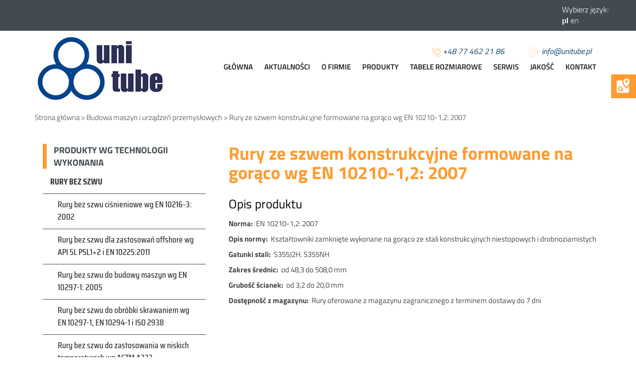

--- FILE ---
content_type: text/html; charset=utf-8
request_url: https://www.unitube.pl/budowa-maszyn-i-urzadzen-przemyslowych/rury-ze-szwem-konstrukcyjne-formowane-na-goraco-wg-en-10210-12-2007
body_size: 6736
content:
<!DOCTYPE html>
<html lang="pl-PL" itemscope itemtype="https://schema.org/WebPage">
<head>
<meta http-equiv="X-UA-Compatible" content="IE=edge">
<meta name="viewport" content="width=device-width, initial-scale=1">
<meta name="SKYPE_TOOLBAR" content="SKYPE_TOOLBAR_PARSER_COMPATIBLE">
<meta name="format-detection" content="telephone=no">

<meta charset="utf-8">
	<meta property="og:title" content="Hurt rur stalowych i profili | Sprzedaż rur stalowych Unitube">
	<meta property="og:image" content="https://www.unitube.pl/images/design/logo.webp">
	<meta property="og:description" content="Specjalizujemy się w sprzedaży hurtowej rur stalowych oraz profili zamkniętych. Sprzedaż stalowych rur w dowolnej ilości - zapewniamy atrakcyjne ceny transakcji">
	<meta name="description" content="Oferujemy rury konstrukcyjne ze szwem, wykonane według normy EN 10210-1,2: 2007. Rury zamknięte formowane na gorąco ze stali niestopowych i drobnoziarnistych.">
	<title>Rury ze szwem EN 10210-1,2: 2007 - konstrukcyjne, na gorąco</title>
	<link href="https://www.unitube.pl/rury-ze-szwem/rury-ze-szwem-konstrukcyjne-formowane-na-goraco-wg-en-10210-12-2007" rel="canonical">
	<link href="/images/design/favicon.ico" rel="icon" type="image/vnd.microsoft.icon">
	<style>.block110 .pathwayicon, .block110 .breadcrumbs span:not(:first-of-type) { position: relative; }.block110 .pathwayicon span { position: absolute; visibility: hidden; }</style>
	<style>.block110 .breadcrumbs .divider {}.block110 .breadcrumbs .active {}</style>

	
	
	
	
	
	
	
	
	
	
	<meta property="og:title" content="Rury ze szwem EN 10210-1,2: 2007 - konstrukcyjne, na gorąco">
	<meta property="og:description" content="Oferujemy rury konstrukcyjne ze szwem, wykonane według normy EN 10210-1,2: 2007. Rury zamknięte formowane na gorąco ze stali niestopowych i drobnoziarnistych.">
	<meta property="og:url" content="https://www.unitube.pl/rury-ze-szwem/rury-ze-szwem-konstrukcyjne-formowane-na-goraco-wg-en-10210-12-2007">
	<meta property="twitter:card" content="summary">
	<meta property="twitter:title" content="Rury ze szwem EN 10210-1,2: 2007 - konstrukcyjne, na gorąco">
	<meta property="twitter:description" content="Oferujemy rury konstrukcyjne ze szwem, wykonane według normy EN 10210-1,2: 2007. Rury zamknięte formowane na gorąco ze stali niestopowych i drobnoziarnistych.">
	<link rel="preload stylesheet" as="style" href="/cache/1f77fcc9309252c2da46a46baf45bec6.css" fetchpriority="high">
	<link rel="preload stylesheet" as="style" media="screen and (min-width: 768px)" href="/cache/desktop.css" fetchpriority="low">
	<link rel="alternate" href="https://www.unitube.pl/budowa-maszyn-i-urzadzen-przemyslowych/rury-ze-szwem-konstrukcyjne-formowane-na-goraco-wg-en-10210-12-2007" hreflang="pl">
	<link rel="alternate" href="https://www.unitube.pl/budowa-maszyn-i-urzadzen-przemyslowych/rury-ze-szwem-konstrukcyjne-formowane-na-goraco-wg-en-10210-12-2007" hreflang="x-default">
	<link rel="alternate" href="https://www.unitube.pl/en/construction-machinery-and-equipment-industry/hot-formed-welded-steel-pipes-acc-en-10210-1-2-2007" hreflang="en">





</head>
      <body class="body-xl page light  lang-pl" data-itemid="620">


        <div id="wrapper">
            <div id="container">
                <header>
                                                <div class="center" data-center="1">
                    </div>
			        <div class="block94  align-right">

			
            <div class="col-xs-12">

								                <div class="inner row text-left">
																								                    <div class="center">
												


<div class="mod-languages ">
	<div class="pretext"><p>Wybierz język:</p></div>


<a href="/budowa-maszyn-i-urzadzen-przemyslowych/rury-ze-szwem-konstrukcyjne-formowane-na-goraco-wg-en-10210-12-2007" class="current">pl</a> <a href="/en/construction-machinery-and-equipment-industry/hot-formed-welded-steel-pipes-acc-en-10210-1-2-2007">en</a> 
</div>
<div class="clearfix"></div>						<div class="clearfix"></div>
</div>												                    </div>
																				                    <div class="clearfix"></div>
                </div>
			                        </div>
			<div class="clearfix"></div>
<div class="center"></div>
			        <div class="block95 ">

			
            <div class="wrapper">

								                <div class="inner text-left">
																								                    <div class="center" data-center="1">
												<div class="section95" data-position="naglowek" data-sid="95" data-parent="1">
<div class="clearfix"></div>
			        <div class="block97 ">

			
            <div class="col-xs-12 col-sm-3 col-md-3 hidden-xs">

								                <div class="inner text-left">
																										
<a href="https://www.unitube.pl/" class="logo">
    <img src="/images/design/logo-1.webp" alt="Unitube 20 lat">
</a>																		                    </div>
																				                    <div class="clearfix"></div>
                </div>
			                        </div>
			
			        <div class="block96 ">

			
            <div class="col-xs-12 col-sm-9 col-md-4 col-md-offset-5">

								                <div class="inner text-left">
																										
	<div class="row">
<div class="col-md-6 col-xs-4 col-sm-8"><p style="float: right;"><img class="" src="/images/design/tel.webp" alt="ikona tel" width="17" height="17">&nbsp;<a href="tel:0048774622186">+48 77 462 21 86</a></p></div>
<div class="col-xs-6 col-md-6 col-sm-4"><p style="float: right;">&nbsp;<img src="/images/design/mail_icon.webp" alt="Email">&nbsp;&nbsp;<joomla-hidden-mail is-link="1" is-email="1" first="aW5mbw==" last="dW5pdHViZS5wbA==" text="aW5mb0B1bml0dWJlLnBs" base="">Ten adres pocztowy jest chroniony przed spamowaniem. Aby go zobaczyć, konieczne jest włączenie w przeglądarce obsługi JavaScript.</joomla-hidden-mail>&nbsp; &nbsp; &nbsp;</p></div>
</div>
																		                    </div>
																				                    <div class="clearfix"></div>
                </div>
			                        </div>
			
			        <div class="block98  align-right">

			
            <div class="col-xs-12 col-md-9">

								                <div class="inner row text-left">
																										          <nav class="navbar navbar-default navbar-custom">
              <div class="navbar-header">
                                  <button type="button" class="navbar-toggle collapsed" data-toggle="collapse" data-target="#navbar-collapse-98" aria-expanded="false"><span class="sr-only">Toggle navigation</span> <span class="icon-bar"></span> <span class="icon-bar"></span> <span class="icon-bar"></span></button>
              </div>
              <div class="collapse navbar-collapse" id="navbar-collapse-98">
                <ul class="nav navbar-nav menu">
<li class="item-101">
<a href="/">Główna</a>
</li>
<li class="item-1261">
<a href="/aktualnosci">Aktualności</a>
</li>
<li class="item-322">
<a href="/o-firmie">O firmie</a>
</li>
<li class="item-324">
<a href="/produkty">Produkty</a>
</li>
<li class="item-323">
<a href="/tabele-rozmiarowe">Tabele rozmiarowe</a>
</li>
<li class="item-325">
<a href="/serwis">Serwis</a>
</li>
<li class="item-326">
<a href="/jakosc">Jakość</a>
</li>
<li class="item-327">
<a href="/kontakt">Kontakt</a>
</li>
</ul>
</div>
</nav>
																		                    </div>
																				                    <div class="clearfix"></div>
                </div>
			                        </div>
			<div class="clearfix"></div>
</div>						<div class="clearfix"></div>
</div>												                    </div>
																				                    <div class="clearfix"></div>
                </div>
			                        </div>
			<div class="clearfix"></div>
<div class="center">
                    <div class="clearfix"></div>
                </div>
                                </header>
                <div id="main"> 
                    <div class="center">                    <div id="system-message-container">
	</div>


                                        
			        <div class="block110 ">

			
            <div class="col-xs-12">

								                <div class="inner text-left">
																										
<div class="breadcrumbs " itemscope itemtype="https://schema.org/BreadcrumbList">
    
    <span itemprop="itemListElement" itemscope itemtype="https://schema.org/ListItem"><a itemprop="item" href="/" class="pathwayicon">Strona główna<span itemprop="name">Strona główna</span></a><meta itemprop="position" content="1"></span><span class="divider"> > </span><span itemprop="itemListElement" itemscope itemtype="https://schema.org/ListItem"><a itemprop="item" href="/budowa-maszyn-i-urzadzen-przemyslowych" class="pathway"><span itemprop="name">Budowa maszyn i urządzeń przemysłowych</span></a><meta itemprop="position" content="2"></span><span class="divider"> > </span><span class="breadcrumbs_last" itemprop="name">Rury ze szwem konstrukcyjne formowane na gorąco wg EN 10210-1,2: 2007</span>
</div>
																		                    </div>
																				                    <div class="clearfix"></div>
                </div>
			                        </div>
			
                      <div class="left col-xs-12 col-md-4">
                                            
			        <div class="block133 navbar">

			
            <div class="col-xs-12">

								                <div class="inner text-left">
										<p class="title">Produkty wg technologii wykonania</p>																<div class="navbar-custom">
<ul class="nav nav-block menu">
<li class="item-438 dropdown parent">
<a href="/rury-bez-szwu">Rury bez szwu</a>
<ul class="nav menu">
<li class="item-645">
<a href="/rury-bez-szwu/rury-bez-szwu-cisnieniowe-wg-en-10216-3-2002">Rury bez szwu ciśnieniowe wg EN 10216-3: 2002</a>
</li>
<li class="item-646">
<a href="/rury-bez-szwu/rury-bez-szwu-dla-zastosowan-offshore-wg-api-5l-psl12-i-en-102252011">Rury bez szwu dla zastosowań offshore wg API 5L PSL1+2 i EN 10225:2011</a>
</li>
<li class="item-647">
<a href="/rury-bez-szwu/rury-bez-szwu-do-budowy-maszyn-wg-en-10297-1-2005">Rury bez szwu do budowy maszyn wg EN 10297-1: 2005</a>
</li>
<li class="item-648">
<a href="/rury-bez-szwu/rury-bez-szwu-do-obrobki-skrawaniem-wg-en-10297-1-en-10294-1-i-iso-2938">Rury bez szwu do obróbki skrawaniem wg EN 10297-1, EN 10294-1 i ISO 2938</a>
</li>
<li class="item-649">
<a href="/rury-bez-szwu/rury-bez-szwu-do-zastosowania-w-niskich-temperaturach-wg-astm-a333">Rury bez szwu do zastosowania w niskich temperaturach wg ASTM A333</a>
</li>
<li class="item-650">
<a href="/rury-bez-szwu/rury-bez-szwu-do-zastosowania-w-podwyzszonych-temperaturach-wg-astm-a106">Rury bez szwu do zastosowania w podwyższonych temperaturach wg ASTM A106</a>
</li>
<li class="item-651">
<a href="/rury-bez-szwu/rury-bez-szwu-konstrukcyjne-wg-en-10210-122007">Rury bez szwu konstrukcyjne  wg EN 10210-1,2:2007</a>
</li>
<li class="item-652">
<a href="/rury-bez-szwu/rury-bez-szwu-kotlowe-wg-en-10216-2-2002">Rury bez szwu kotłowe wg EN 10216-2: 2002</a>
</li>
<li class="item-653">
<a href="/rury-bez-szwu/rury-bez-szwu-kotlowe-z-ferrytycznych-stali-stopowych-wg-astm-a335">Rury bez szwu kotłowe z ferrytycznych stali stopowych wg ASTM A335</a>
</li>
<li class="item-654">
<a href="/rury-bez-szwu/rury-bez-szwu-przewodowe-wg-en-10216-1-2002">Rury bez szwu przewodowe wg EN 10216-1: 2002</a>
</li>
</ul>
</li>
<li class="item-462 dropdown parent">
<a href="/rury-ze-szwem">Rury ze szwem</a>
<ul class="nav menu">
<li class="item-655">
<a href="/rury-ze-szwem/rury-ze-szwem-konstrukcyjne-formowane-na-goraco-wg-en-10210-12-2007">Rury ze szwem konstrukcyjne formowane na gorąco wg EN 10210-1,2: 2007</a>
</li>
<li class="item-656">
<a href="/rury-ze-szwem/rury-ze-szwem-konstrukcyjne-formowane-na-zimno-wg-en-10219-12-2007">Rury ze szwem konstrukcyjne formowane na zimno wg EN 10219-1,2: 2007</a>
</li>
<li class="item-657">
<a href="/rury-ze-szwem/rury-ze-szwem-kotlowe-ze-stali-niestopowych-spawane-lukiem-krytym-wg-en-10217-5-2004">Rury ze szwem kotłowe ze stali niestopowych spawane łukiem krytym wg EN 10217-5: 2004</a>
</li>
<li class="item-658">
<a href="/rury-ze-szwem/rury-ze-szwem-kotlowe-ze-stali-niestopowych-zgrzewane-elektrycznie-wg-en-10217-2-2004">Rury ze szwem kotłowe ze stali niestopowych zgrzewane elektrycznie wg EN 10217-2: 2004</a>
</li>
<li class="item-659">
<a href="/rury-ze-szwem/rury-ze-szwem-przewodowe-ze-stali-niestopowej-wg-en-10217-12002">Rury ze szwem przewodowe ze stali niestopowej wg EN 10217-1:2002</a>
</li>
</ul>
</li>
<li class="item-463 dropdown parent">
<a href="/profile-zamkniete">Profile zamknięte</a>
<ul class="nav menu">
<li class="item-660">
<a href="/profile-zamkniete/profile-zamkniete-bez-szwu-wg-en-10210-122007">Profile zamknięte bez szwu wg EN 10210-1,2:2007</a>
</li>
<li class="item-661">
<a href="/profile-zamkniete/profile-zamkniete-ze-szwem-formowane-na-goraco-wg-en-10210-12-2007">Profile zamknięte ze szwem formowane na gorąco wg EN 10210-1,2: 2007</a>
</li>
<li class="item-662">
<a href="/profile-zamkniete/profile-zamkniete-ze-szwem-formowane-na-zimno-wg-en-10219-12-2007">Profile zamknięte ze szwem formowane na zimno wg EN 10219-1,2: 2007</a>
</li>
</ul>
</li>
</ul>
</div>
																		                    </div>
																				                    <div class="clearfix"></div>
                </div>
			                        </div>
			
			        <div class="block132 ">

			
            <div class="wrapper">

								                <div class="inner text-left">
										<p class="title">Produkty wg przeznaczenia</p>																<div class="navbar-custom">
<ul class="nav nav-block menu">
<li class="item-440 dropdown parent">
<a href="/budowa-maszyn-i-urzadzen-przemyslowych">Budowa maszyn i urządzeń przemysłowych</a>
<ul class="nav menu">
<li class="item-615">
<a href="/budowa-maszyn-i-urzadzen-przemyslowych/profile-zamkniete-ze-szwem-formowane-na-goraco-wg-en-10210-12-2007">Profile zamknięte ze szwem formowane na gorąco wg EN 10210-1,2: 2007</a>
</li>
<li class="item-616">
<a href="/budowa-maszyn-i-urzadzen-przemyslowych/profile-zamkniete-ze-szwem-formowane-na-zimno-wg-en-10219-12-2007">Profile zamknięte ze szwem formowane na zimno wg EN 10219-1,2: 2007</a>
</li>
<li class="item-617">
<a href="/budowa-maszyn-i-urzadzen-przemyslowych/rury-bez-szwu-do-budowy-maszyn-wg-en-10297-1-2005">Rury bez szwu do budowy maszyn wg EN 10297-1: 2005</a>
</li>
<li class="item-618">
<a href="/budowa-maszyn-i-urzadzen-przemyslowych/rury-bez-szwu-do-obrobki-skrawaniem-wg-en-10297-1-en-10294-1-i-iso-2938">Rury bez szwu do obróbki skrawaniem wg EN 10297-1, EN 10294-1 i ISO 2938</a>
</li>
<li class="item-619">
<a href="/budowa-maszyn-i-urzadzen-przemyslowych/rury-bez-szwu-konstrukcyjne-wg-en-10210-12-2007">Rury bez szwu konstrukcyjne wg EN 10210-1,2: 2007</a>
</li>
<li class="item-620 current">
<a href="/budowa-maszyn-i-urzadzen-przemyslowych/rury-ze-szwem-konstrukcyjne-formowane-na-goraco-wg-en-10210-12-2007">Rury ze szwem konstrukcyjne formowane na gorąco wg EN 10210-1,2: 2007</a>
</li>
<li class="item-621">
<a href="/budowa-maszyn-i-urzadzen-przemyslowych/rury-ze-szwem-konstrukcyjne-formowane-na-zimno-wg-en-10219-12-2007">Rury ze szwem konstrukcyjne formowane na zimno wg EN 10219-1,2: 2007</a>
</li>
</ul>
</li>
<li class="item-441 dropdown parent">
<a href="/budowa-konstrukcji-stalowych">BUDOWA KONSTRUKCJI STALOWYCH</a>
<ul class="nav menu">
<li class="item-622">
<a href="/budowa-konstrukcji-stalowych/profile-zamkniete-bez-szwu-wg-en-10210-12-2007">Profile zamknięte bez szwu wg EN 10210-1,2: 2007</a>
</li>
<li class="item-623">
<a href="/budowa-konstrukcji-stalowych/profile-zamkniete-ze-szwem-formowane-na-goraco-wg-en-10210-12-2007">Profile zamknięte ze szwem formowane na gorąco wg EN 10210-1,2: 2007</a>
</li>
<li class="item-624">
<a href="/budowa-konstrukcji-stalowych/profile-zamkniete-ze-szwem-formowane-na-zimno-wg-en-10219-12-2007">Profile zamknięte ze szwem formowane na zimno wg EN 10219-1,2: 2007</a>
</li>
<li class="item-625">
<a href="/budowa-konstrukcji-stalowych/rury-bez-szwu-konstrukcyjne-wg-en-10210-12-2007">Rury bez szwu konstrukcyjne wg EN 10210-1,2: 2007</a>
</li>
<li class="item-626">
<a href="/budowa-konstrukcji-stalowych/rury-ze-szwem-konstrukcyjne-formowane-na-goraco-wg-en-10210-12-2007">Rury ze szwem konstrukcyjne formowane na gorąco wg EN 10210-1,2: 2007</a>
</li>
<li class="item-627">
<a href="/budowa-konstrukcji-stalowych/rury-ze-szwem-konstrukcyjne-formowane-na-zimno-wg-en-10219-12-2007">Rury ze szwem konstrukcyjne formowane na zimno wg EN 10219-1,2: 2007</a>
</li>
</ul>
</li>
<li class="item-442 dropdown parent">
<a href="/energetyka">ENERGETYKA</a>
<ul class="nav menu">
<li class="item-628">
<a href="/energetyka/rury-bez-szwu-kotlowe-wg-en-10216-2-2002">Rury bez szwu kotłowe wg EN 10216-2: 2002</a>
</li>
<li class="item-629">
<a href="/energetyka/rury-bez-szwu-kotlowe-z-ferrytycznych-stali-stopowych-wg-astm-a335">Rury bez szwu kotłowe z ferrytycznych stali stopowych wg ASTM A335</a>
</li>
<li class="item-630">
<a href="/energetyka/rury-ze-szwem-kotlowe-ze-stali-niestopowych-spawane-lukiem-krytym-wg-en-10217-5-2004">Rury ze szwem kotłowe ze stali niestopowych spawane łukiem krytym wg EN 10217-5: 2004</a>
</li>
<li class="item-631">
<a href="/energetyka/rury-ze-szwem-kotlowe-ze-stali-niestopowych-zgrzewane-elektrycznie-wg-en-10217-2-2004">Rury ze szwem kotłowe ze stali niestopowych zgrzewane elektrycznie wg EN 10217-2: 2004</a>
</li>
</ul>
</li>
<li class="item-443 dropdown parent">
<a href="/chemia-i-petrochemia">CHEMIA I PETROCHEMIA</a>
<ul class="nav menu">
<li class="item-632">
<a href="/chemia-i-petrochemia/rury-bez-szwu-cisnieniowe-wg-en-10216-3-2002">Rury bez szwu ciśnieniowe wg EN 10216-3: 2002</a>
</li>
<li class="item-633">
<a href="/chemia-i-petrochemia/rury-bez-szwu-do-zastosowania-w-niskich-temperaturach-wg-astm-a333">Rury bez szwu do zastosowania w niskich temperaturach wg ASTM A333</a>
</li>
<li class="item-634">
<a href="/chemia-i-petrochemia/rury-bez-szwu-do-zastosowania-w-podwyzszonych-temperaturach-wg-astm-a106">Rury bez szwu do zastosowania w podwyższonych temperaturach wg ASTM A106</a>
</li>
<li class="item-635">
<a href="/chemia-i-petrochemia/rury-bez-szwu-kotlowe-wg-en-10216-2-2002">Rury bez szwu kotłowe wg EN 10216-2: 2002</a>
</li>
<li class="item-636">
<a href="/chemia-i-petrochemia/rury-ze-szwem-kotlowe-ze-stali-niestopowych-spawane-lukiem-krytym-wg-en-10217-5-2004">Rury ze szwem kotłowe ze stali niestopowych spawane łukiem krytym wg EN 10217-5: 2004</a>
</li>
<li class="item-637">
<a href="/chemia-i-petrochemia/rury-ze-szwem-kotlowe-ze-stali-niestopowych-zgrzewane-elektrycznie-wg-en-10217-2-2004">Rury ze szwem kotłowe ze stali niestopowych zgrzewane elektrycznie wg EN 10217-2: 2004</a>
</li>
</ul>
</li>
<li class="item-444 dropdown parent">
<a href="/przesylanie-mediow">PRZESYŁANIE MEDIÓW</a>
<ul class="nav menu">
<li class="item-638">
<a href="/przesylanie-mediow/rury-bez-szwu-cisnieniowe-wg-en-10216-3-2002">Rury bez szwu ciśnieniowe wg EN 10216-3: 2002</a>
</li>
<li class="item-639">
<a href="/przesylanie-mediow/rury-bez-szwu-przewodowe-wg-en-10216-1-2002">Rury bez szwu przewodowe wg EN 10216-1: 2002</a>
</li>
<li class="item-640">
<a href="/przesylanie-mediow/rury-ze-szwem-przewodowe-ze-stali-niestopowej-wg-en-10217-12002">Rury ze szwem przewodowe ze stali niestopowej wg EN 10217-1:2002</a>
</li>
</ul>
</li>
<li class="item-445 dropdown parent">
<a href="/przemysl-morski">PRZEMYSŁ MORSKI</a>
<ul class="nav menu">
<li class="item-641">
<a href="/przemysl-morski/profile-zamkniete-bez-szwu-wg-en-10210-122007">Profile zamknięte bez szwu wg EN 10210-1,2:2007</a>
</li>
<li class="item-642">
<a href="/przemysl-morski/profile-zamkniete-ze-szwem-formowane-na-goraco-wg-en-10210-12-2007">Profile zamknięte ze szwem formowane na gorąco wg EN 10210-1,2: 2007</a>
</li>
<li class="item-643">
<a href="/przemysl-morski/rury-bez-szwu-dla-zastosowan-offshore-wg-api-5l-psl12-i-en-102252011">Rury bez szwu dla zastosowań offshore wg API 5L PSL1+2 i EN 10225:2011</a>
</li>
<li class="item-644">
<a href="/przemysl-morski/rury-bez-szwu-konstrukcyjne-wg-en-10210-122007">Rury bez szwu konstrukcyjne  wg EN 10210-1,2:2007</a>
</li>
</ul>
</li>
</ul>
</div>
																		                    </div>
																				                    <div class="clearfix"></div>
                </div>
			                        </div>
			
			        <div class="block134 ">

			
            <div class="col-sm-12 hidden-xs">

								                <div class="inner text-left">
																										<div class="box134">
<div class="clearfix"></div>
<div class="text"><div class="wrapper">
<div class="row"><div class="col-md-12">
<p><a href="/images/design/diamenty-forbesa.pdf" target="_blank" rel="noopener noreferrer"><img style="display: block; margin-left: auto; margin-right: auto;" src="/images/design/diamenty-forbesa.webp" alt="Katalog produktów" width="142" height="200"></a></p>
<p>&nbsp;</p>
<p style="text-align: center;"><a class="btn btn-default btn-xs" href="/images/design/diamenty-forbesa.pdf" target="_blank" rel="noopener noreferrer">Diamenty Forbesa</a></p>
<p style="text-align: center;">&nbsp;</p>
<p style="text-align: center;">&nbsp;</p>
</div></div>
<div class="row"><div class="col-md-12">
<h4 style="text-align: center;"><strong>KATALOG PRODUKTÓW</strong></h4>
<div id="btcontentslider130" class="bt-cs" style="text-align: center;">&nbsp;</div>
</div></div>
<div class="row"><div class="col-md-12">
<p><a href="/images/unitube-folder-2024.pdf" target="_blank" rel="noopener noreferrer"><img style="display: block; margin-left: auto; margin-right: auto;" src="/images/katalogmini.webp" alt="Katalog produktów" width="150" height="200"></a></p>
<p>&nbsp;</p>
<p style="text-align: center;"><a class="btn btn-default btn-xs" href="/images/unitube-folder-2024.pdf" target="_blank" rel="noopener noreferrer">Zobacz katalog</a></p>
<p style="text-align: center;">&nbsp;</p>
<p style="text-align: center;">&nbsp;</p>
</div></div>
<div class="row"><div class="col-md-12"><h4 style="text-align: center;"><strong>NAJWYŻSZA JAKOŚĆ</strong></h4></div></div>
<div class="row"><div class="col-md-12">
<p><a href="/images/certyfikat-do-wersji-polskiej.pdf" target="_blank" rel="noopener noreferrer"><img style="display: block; margin-left: auto; margin-right: auto;" src="/images/certyfikaty/certyfikat-do-wersji-polskiej.webp" alt="Certyfikat" width="141" height="200"></a></p>
<p>&nbsp;</p>
<p style="text-align: center;"><a class="btn btn-default btn-xs" href="/images/certyfikat-do-wersji-polskiej.pdf" target="_blank" rel="noopener noreferrer">Zobacz certyfikat</a></p>
</div></div>
</div></div>
</div>
																		                    </div>
																				                    <div class="clearfix"></div>
                </div>
			                        </div>
			
                                          </div>
                                          <div id="content" class="col-xs-12 col-md-8">
                                                  <div id="djcatalog" class="djc_clearfix djc_item djc_theme_layout1custom">
				
	    <div class="row">
      <div class="summary">
        <div class="col-xs-12">
						<h1 class="djc_title">
				
		Rury ze szwem konstrukcyjne formowane na gorąco wg EN 10210-1,2: 2007	</h1>
	
				        </div>
        <div class="col-xs-12">
            																        </div>
      </div>
    </div>
    <div class="row">
	<div class="col-xs-12">
		
	
	<div class="djc_description">
    	<div class="djc_item_info">
			
	        					
					    		
	    			    		
	    			    		
	    			    	</div>

			
	    	<div class="djc_fulltext">
                <div class="row"><div class="col-md-12">
<h2>Opis produktu</h2>
<p><strong>Norma:</strong>&nbsp;&nbsp;EN 10210-1,2: 2007&nbsp;</p>
<p><strong>Opis normy:</strong>&nbsp;&nbsp;Kształtowniki zamknięte wykonane na&nbsp;gorąco ze stali konstrukcyjnych niestopowych i&nbsp;drobnoziarnistych&nbsp;</p>
<p><strong>Gatunki stali:</strong>&nbsp;&nbsp;S355J2H. S355NH</p>
<p><strong>Zakres średnic:</strong>&nbsp;&nbsp;od&nbsp;48,3 do&nbsp;508,0&nbsp;mm&nbsp;</p>
<p><strong>Grubość ścianek:</strong>&nbsp;&nbsp;od&nbsp;3,2 do&nbsp;20,0&nbsp;mm&nbsp;</p>
<p><strong>Dostępność z&nbsp;magazynu:</strong>&nbsp;&nbsp;Rury oferowane z&nbsp;magazynu zagranicznego z&nbsp;terminem dostawy do&nbsp;7 dni</p>
</div></div>            </div>
            
                        
                        
                        
            			
						
						
						
									
			
			        </div>
        </div>

        <div class="col-xs-12 col-sm-6">
        	        </div>
        </div>

        		
				
	</div>
                          <div class="clearfix"></div>
                                              </div>
                      </div>                </div>
                <footer>
                    <div class="center" data-center="1">                    </div>
			        <div class="block108  align-center">

			
            <div class="col-xs-12">

								                <div class="inner row text-left">
																								                    <div class="center">
												<div class="navbar-custom">
<ul class="nav nav-pills menu">
<li class="item-454">
<a href="/">Strona główna</a>
</li>
<li class="item-455">
<a href="/o-firmie">O firmie</a>
</li>
<li class="item-456">
<a href="/produkty">Produkty</a>
</li>
<li class="item-457">
<a href="/tabele-rozmiarowe">Tabele rozmiarowe</a>
</li>
<li class="item-458">
<a href="/serwis">Serwis</a>
</li>
<li class="item-459">
<a href="/jakosc">Jakość</a>
</li>
<li class="item-460">
<a href="/polityka-prywatnosci">Polityka prywatności</a>
</li>
<li class="item-760">
<a href="/kariera">Kariera</a>
</li>
<li class="item-461">
<a href="/kontakt">Kontakt</a>
</li>
<li class="item-1079">
<a href="/polityka-cookies">Polityka Cookies</a>
</li>
<li class="item-1262">
<a href="https://www.unitube.pl/images/Regulamin-dla-sygnalistow.pdf">Sygnaliści</a>
</li>
</ul>
</div>
						<div class="clearfix"></div>
</div>												                    </div>
																				                    <div class="clearfix"></div>
                </div>
			                        </div>
			<div class="clearfix"></div>
<div class="center"></div>
			        <div class="block109 ">

			
            <div class="col-xs-12">

								                <div class="inner text-left">
																								                    <div class="center">
												
	<div class="row"><div class="col-md-12 text-center margin-bottom-xl-lg-md margin-bottom-sm margin-bottom-xs"><p><img src="/images/design/tel1.webp" alt="Telefon"><a href="tel:+48774622186">+48 77 462 21 86</a>&nbsp; &nbsp;<img src="/images/design/mail1.webp" alt="Email">&nbsp;<span>&nbsp;</span><span id="cloak3da6fa12533a0ff69c3df67b61554ab3"><joomla-hidden-mail is-link="1" is-email="1" first="aW5mbw==" last="dW5pdHViZS5wbA==" text="aW5mb0B1bml0dWJlLnBs" base="">Ten adres pocztowy jest chroniony przed spamowaniem. Aby go zobaczyć, konieczne jest włączenie w przeglądarce obsługi JavaScript.</joomla-hidden-mail>&nbsp; &nbsp;</span><img src="/images/design/pin1.webp" alt="Adres">&nbsp; 47-120 Zawadzkie, ul. Lubliniecka 7a</p></div></div>
<div class="row"><div class="col-md-12 text-center"><p>Wszelkie prawa zastrzeżone © 2025&nbsp;<a href="https://wenet.pl/" target="_blank" rel="nofollow noopener noreferrer">WeNet</a></p></div></div>
						<div class="clearfix"></div>
</div>												                    </div>
																				                    <div class="clearfix"></div>
                </div>
			                        </div>
			<div class="clearfix"></div>
<div class="center"></div>
			        <div class="block159 ">

			
            <div class="wrapper">

								                <div class="inner text-left">
																										
	<div class="row"><div class="col-md-12"><div class="sm-panel">
<ul>
<li class="sm-custom"><a href="https://www.google.com/maps/place/Unitube+Sp.+z+o.o./@50.61453,18.4755801,15z/data=!4m2!3m1!1s0x0:0x69cd210ba10e08bd?sa=X&amp;ved=2ahUKEwjKgL6t1pjvAhUPxYsKHbpCD7QQ_BIwZXoECEAQBQ" target="_blank" rel="noopener noreferrer"><img src="/images/gmap-w-38.webp" alt="Google Maps">Google Maps</a></li>
</ul>
</div></div></div>
																		                    </div>
																				                    <div class="clearfix"></div>
                </div>
			                        </div>
			<div class="clearfix"></div>
<div class="center">
                    <div class="clearfix"></div>
</div>                </footer>
            </div>
        </div>
      
<span itemscope itemtype="https://schema.org/LocalBusiness">
<span itemprop="address" itemscope itemtype="https://schema.org/PostalAddress">
<meta itemprop="streetAddress" content="Lubliniecka 7a">
<meta itemprop="addressLocality" content="Zawadzkie">
<meta itemprop="postalCode" content="47-120">
</span>
<span itemprop="geo" itemscope itemtype="https://schema.org/GeoCoordinates">
<meta itemprop="latitude" content="50.6144318">
<meta itemprop="longitude" content="18.4748622">
</span>
<meta itemprop="telephone" content="+48774622053">
<meta itemprop="name" content="Unitube Sp. z o.o. Wyroby hutnicze">
<meta itemprop="image" content="https://www.unitube.pl/images/design/logo.webp">
<span itemprop="location" itemscope itemtype="https://schema.org/Place">
<meta itemprop="logo" content="https://www.unitube.pl/images/design/logo.webp">
<link itemprop="url" href="https://www.unitube.pl">
<link itemprop="hasMap" href="https://g.page/unitube-sp--z-o-o--zawadzkie?share">
</span>
</span>
  <script src="/media/vendor/jquery/js/jquery.min.js?3.7.1"></script><script src="/media/legacy/js/jquery-noconflict.min.js?647005fc12b79b3ca2bb30c059899d5994e3e34d"></script><script src="https://www.unitube.pl/cache/1f77fcc9309252c2da46a46baf45bec6.js"></script><script async src="https://www.googletagmanager.com/gtag/js?id=G-MMDQR22VWL"></script><script>window.dataLayer = window.dataLayer || [];
  function gtag(){dataLayer.push(arguments);}

gtag('consent', 'default', {
      'ad_storage': 'denied',
      'ad_user_data': 'denied',
      'ad_personalization': 'denied',
      'analytics_storage': 'denied',
      'wait_for_update': 500
 });

  gtag('js', new Date());
  gtag('config', 'G-MMDQR22VWL');</script><script type="application/json" class="joomla-script-options new">{"joomla.jtext":{"COM_DJCATALOG2_ADD_TO_CART_ERROR_COMBINATION_PARAMS_INVALID":"Wybierz wszystkie dostępne możliwości dla tego produktu.","COM_DJCATALOG2_PRODUCT_OUT_OF_STOCK":"Produkt niedostępny","COM_DJCATALOG2_PRODUCT_IN_STOCK":"W magazynie","COM_DJCATALOG2_PRODUCT_IN_STOCK_QTY":"W magazynie (%s items)","RLTA_BUTTON_SCROLL_LEFT":"Scroll buttons to the left","RLTA_BUTTON_SCROLL_RIGHT":"Scroll buttons to the right"},"system.paths":{"root":"","rootFull":"https:\/\/www.unitube.pl\/","base":"","baseFull":"https:\/\/www.unitube.pl\/"},"csrf.token":"fcfeec1ba647b4ff995658db216b9004","system.keepalive":{"interval":840000,"uri":"\/component\/ajax\/?format=json"}}</script><script src="/media/system/js/core.min.js?37ffe4186289eba9c5df81bea44080aff77b9684"></script><script src="/media/vendor/webcomponentsjs/js/webcomponents-bundle.min.js?2.8.0" nomodule defer></script><script src="/media/system/js/keepalive-es5.min.js?4eac3f5b0c42a860f0f438ed1bea8b0bdddb3804" defer nomodule></script><script src="/media/system/js/joomla-hidden-mail-es5.min.js?b2c8377606bb898b64d21e2d06c6bb925371b9c3" nomodule defer></script><script src="/media/system/js/keepalive.min.js?9f10654c2f49ca104ca0449def6eec3f06bd19c0" type="module"></script><script src="/media/system/js/joomla-hidden-mail.min.js?065992337609bf436e2fedbcbdc3de1406158b97" type="module"></script><script>rltaSettings = {"switchToAccordions":true,"switchBreakPoint":576,"buttonScrollSpeed":5,"addHashToUrls":true,"rememberActive":false,"wrapButtons":false}</script><script>
				window.DJC2BaseUrl = "";
			</script>
<script defer src="https://static.cloudflareinsights.com/beacon.min.js/vcd15cbe7772f49c399c6a5babf22c1241717689176015" integrity="sha512-ZpsOmlRQV6y907TI0dKBHq9Md29nnaEIPlkf84rnaERnq6zvWvPUqr2ft8M1aS28oN72PdrCzSjY4U6VaAw1EQ==" data-cf-beacon='{"version":"2024.11.0","token":"ae7227d20e0348828739104ffe5cdc96","r":1,"server_timing":{"name":{"cfCacheStatus":true,"cfEdge":true,"cfExtPri":true,"cfL4":true,"cfOrigin":true,"cfSpeedBrain":true},"location_startswith":null}}' crossorigin="anonymous"></script>
</body>
</html>

--- FILE ---
content_type: text/css
request_url: https://www.unitube.pl/cache/desktop.css
body_size: 1254
content:
.block104 > div > div.inner {margin-top:-50px;position: relative;}.block104 strong {font-weight:normal}.body-xs .block104 strong {font-weight:normal}.body-sm .block104 strong {font-weight:normal}.body-md .block104 strong {font-weight:normal}.body-lg .block104 strong {font-weight:normal}.body-xl .block104 strong {font-weight:normal}.block104 > div > div.inner {z-index:9999}
.block122 > div > div.inner {margin-top:-50px;position: relative;}.block122 strong {font-weight:normal}.body-xs .block122 strong {font-weight:normal}.body-sm .block122 strong {font-weight:normal}.body-md .block122 strong {font-weight:normal}.body-lg .block122 strong {font-weight:normal}.body-xl .block122 strong {font-weight:normal}.block122 > div > div.inner {z-index:9999}
.block97 > div > div.inner {margin-bottom:20px;position: relative;}.block97 strong {font-weight:normal}.body-xs .block97 strong {font-weight:normal}.body-sm .block97 strong {font-weight:normal}.body-md .block97 strong {font-weight:normal}.body-lg .block97 strong {font-weight:normal}.body-xl .block97 strong {font-weight:normal}
.block99 > div > div.inner {height:400px;position: relative;}.block99 strong {font-weight:normal}.body-xs .block99 strong {font-weight:normal}.body-sm .block99 strong {font-weight:normal}.body-md .block99 strong {font-weight:normal}.body-lg .block99 strong {font-weight:normal}.body-xl .block99 strong {font-weight:normal}
.block99 .slider .slick-dots li button::before {width:12px;height:12px;background:rgba(255, 255, 255, 1);height:12px;border-radius: 100%;opacity: 1}.block99 .slider .slick-dots li:hover::before {opacity: 1}.block99 .slider .slick-dots li.slick-active > button::before {background:rgba(10, 65, 107, 1);}.slick-next:before { content: unset; }.slick-prev:before { content: unset; }.block99 .slider .slick-prev {left: -100px;}.block99 .slider .slick-next {right: -100px;}.block99 .slider .slick-dots{top:auto;bottom:0;text-align:left}.block99 .slider .slick-dots {margin-bottom:60px;}.block99 .slider .jquery-background-video-wrapper {height:500px;}.block99 .slider .slick-slide .slideimage {max-width:1920px;width:1920px; position: relative;}.block99 .slider.slide-fade .slick-slide .slideimage {left: 50%; margin: 0 0 0 -960px;}.block99 .slick-dots { bottom: unset }.slider .slide1 .description  {top: auto; right:auto; bottom: auto; left:auto; width:100%;font-size:20px;color:rgba(255, 255, 255, 1);}.body-xs .slider .slide1 .description {color:rgba(255, 255, 255, 1);}.body-sm .slider .slide1 .description {color:rgba(255, 255, 255, 1);}.body-md .slider .slide1 .description {color:rgba(255, 255, 255, 1);}.body-lg .slider .slide1 .description {color:rgba(255, 255, 255, 1);}.body-xl .slider .slide1 .description {color:rgba(255, 255, 255, 1);}.slider .slide1 .description h3,.slider .slide1 .description .heading3 {font-family:titillium_webbold,Arial,Helvetica,sans-serif;font-size:50px;line-height:1;}.body-xs .slider .slide1 .description h3,.body-xs .slider .slide1 .description .heading3 {font-family:titillium_webbold,Arial,Helvetica,sans-serif;}.body-sm .slider .slide1 .description h3,.body-sm .slider .slide1 .description .heading3 {font-family:titillium_webbold,Arial,Helvetica,sans-serif;}.body-md .slider .slide1 .description h3,.body-md .slider .slide1 .description .heading3 {font-family:titillium_webbold,Arial,Helvetica,sans-serif;}.body-lg .slider .slide1 .description h3,.body-lg .slider .slide1 .description .heading3 {font-family:titillium_webbold,Arial,Helvetica,sans-serif;}.body-xl .slider .slide1 .description h3,.body-xl .slider .slide1 .description .heading3 {font-family:titillium_webbold,Arial,Helvetica,sans-serif;}.slider .slide1 .description h4,.slider .slide1 .description .heading4 {font-family:titillium_webthin,Arial,Helvetica,sans-serif;font-size:35px;color:rgba(255, 255, 255, 1);line-height:1;}.body-xs .slider .slide1 .description h4,.body-xs .slider .slide1 .description .heading4 {font-family:titillium_webthin,Arial,Helvetica,sans-serif;color:rgba(255, 255, 255, 1);}.body-sm .slider .slide1 .description h4,.body-sm .slider .slide1 .description .heading4 {font-family:titillium_webthin,Arial,Helvetica,sans-serif;color:rgba(255, 255, 255, 1);}.body-md .slider .slide1 .description h4,.body-md .slider .slide1 .description .heading4 {font-family:titillium_webthin,Arial,Helvetica,sans-serif;color:rgba(255, 255, 255, 1);}.body-lg .slider .slide1 .description h4,.body-lg .slider .slide1 .description .heading4 {font-family:titillium_webthin,Arial,Helvetica,sans-serif;color:rgba(255, 255, 255, 1);}.body-xl .slider .slide1 .description h4,.body-xl .slider .slide1 .description .heading4 {font-family:titillium_webthin,Arial,Helvetica,sans-serif;color:rgba(255, 255, 255, 1);}.slider .slide4 .description  {top: auto; right:auto; bottom: auto; left:auto; width:100%;font-size:20px;color:rgba(255, 255, 255, 1);}.body-xs .slider .slide4 .description {color:rgba(255, 255, 255, 1);}.body-sm .slider .slide4 .description {color:rgba(255, 255, 255, 1);}.body-md .slider .slide4 .description {color:rgba(255, 255, 255, 1);}.body-lg .slider .slide4 .description {color:rgba(255, 255, 255, 1);}.body-xl .slider .slide4 .description {color:rgba(255, 255, 255, 1);}.slider .slide4 .description h3,.slider .slide4 .description .heading3 {font-family:titillium_webbold,Arial,Helvetica,sans-serif;font-size:50px;line-height:1;}.body-xs .slider .slide4 .description h3,.body-xs .slider .slide4 .description .heading3 {font-family:titillium_webbold,Arial,Helvetica,sans-serif;}.body-sm .slider .slide4 .description h3,.body-sm .slider .slide4 .description .heading3 {font-family:titillium_webbold,Arial,Helvetica,sans-serif;}.body-md .slider .slide4 .description h3,.body-md .slider .slide4 .description .heading3 {font-family:titillium_webbold,Arial,Helvetica,sans-serif;}.body-lg .slider .slide4 .description h3,.body-lg .slider .slide4 .description .heading3 {font-family:titillium_webbold,Arial,Helvetica,sans-serif;}.body-xl .slider .slide4 .description h3,.body-xl .slider .slide4 .description .heading3 {font-family:titillium_webbold,Arial,Helvetica,sans-serif;}.slider .slide4 .description h4,.slider .slide4 .description .heading4 {font-family:titillium_webthin,Arial,Helvetica,sans-serif;font-size:35px;color:rgba(255, 255, 255, 1);line-height:1;}.body-xs .slider .slide4 .description h4,.body-xs .slider .slide4 .description .heading4 {font-family:titillium_webthin,Arial,Helvetica,sans-serif;color:rgba(255, 255, 255, 1);}.body-sm .slider .slide4 .description h4,.body-sm .slider .slide4 .description .heading4 {font-family:titillium_webthin,Arial,Helvetica,sans-serif;color:rgba(255, 255, 255, 1);}.body-md .slider .slide4 .description h4,.body-md .slider .slide4 .description .heading4 {font-family:titillium_webthin,Arial,Helvetica,sans-serif;color:rgba(255, 255, 255, 1);}.body-lg .slider .slide4 .description h4,.body-lg .slider .slide4 .description .heading4 {font-family:titillium_webthin,Arial,Helvetica,sans-serif;color:rgba(255, 255, 255, 1);}.body-xl .slider .slide4 .description h4,.body-xl .slider .slide4 .description .heading4 {font-family:titillium_webthin,Arial,Helvetica,sans-serif;color:rgba(255, 255, 255, 1);}.slider .slide5 .description  {top: auto; right:auto; bottom: auto; left:auto; width:100%;font-size:20px;color:rgba(255, 255, 255, 1);}.body-xs .slider .slide5 .description {color:rgba(255, 255, 255, 1);}.body-sm .slider .slide5 .description {color:rgba(255, 255, 255, 1);}.body-md .slider .slide5 .description {color:rgba(255, 255, 255, 1);}.body-lg .slider .slide5 .description {color:rgba(255, 255, 255, 1);}.body-xl .slider .slide5 .description {color:rgba(255, 255, 255, 1);}.slider .slide5 .description h3,.slider .slide5 .description .heading3 {font-family:titillium_webbold,Arial,Helvetica,sans-serif;font-size:50px;line-height:1;}.body-xs .slider .slide5 .description h3,.body-xs .slider .slide5 .description .heading3 {font-family:titillium_webbold,Arial,Helvetica,sans-serif;}.body-sm .slider .slide5 .description h3,.body-sm .slider .slide5 .description .heading3 {font-family:titillium_webbold,Arial,Helvetica,sans-serif;}.body-md .slider .slide5 .description h3,.body-md .slider .slide5 .description .heading3 {font-family:titillium_webbold,Arial,Helvetica,sans-serif;}.body-lg .slider .slide5 .description h3,.body-lg .slider .slide5 .description .heading3 {font-family:titillium_webbold,Arial,Helvetica,sans-serif;}.body-xl .slider .slide5 .description h3,.body-xl .slider .slide5 .description .heading3 {font-family:titillium_webbold,Arial,Helvetica,sans-serif;}.slider .slide5 .description h4,.slider .slide5 .description .heading4 {font-family:titillium_webthin,Arial,Helvetica,sans-serif;font-size:35px;color:rgba(255, 255, 255, 1);line-height:1;}.body-xs .slider .slide5 .description h4,.body-xs .slider .slide5 .description .heading4 {font-family:titillium_webthin,Arial,Helvetica,sans-serif;color:rgba(255, 255, 255, 1);}.body-sm .slider .slide5 .description h4,.body-sm .slider .slide5 .description .heading4 {font-family:titillium_webthin,Arial,Helvetica,sans-serif;color:rgba(255, 255, 255, 1);}.body-md .slider .slide5 .description h4,.body-md .slider .slide5 .description .heading4 {font-family:titillium_webthin,Arial,Helvetica,sans-serif;color:rgba(255, 255, 255, 1);}.body-lg .slider .slide5 .description h4,.body-lg .slider .slide5 .description .heading4 {font-family:titillium_webthin,Arial,Helvetica,sans-serif;color:rgba(255, 255, 255, 1);}.body-xl .slider .slide5 .description h4,.body-xl .slider .slide5 .description .heading4 {font-family:titillium_webthin,Arial,Helvetica,sans-serif;color:rgba(255, 255, 255, 1);}.slider .slide6 .description  {top: auto; right:auto; bottom: auto; left:auto; width:100%;font-size:20px;color:rgba(255, 255, 255, 1);}.body-xs .slider .slide6 .description {color:rgba(255, 255, 255, 1);}.body-sm .slider .slide6 .description {color:rgba(255, 255, 255, 1);}.body-md .slider .slide6 .description {color:rgba(255, 255, 255, 1);}.body-lg .slider .slide6 .description {color:rgba(255, 255, 255, 1);}.body-xl .slider .slide6 .description {color:rgba(255, 255, 255, 1);}.slider .slide6 .description h3,.slider .slide6 .description .heading3 {font-family:titillium_webbold,Arial,Helvetica,sans-serif;font-size:50px;line-height:1;}.body-xs .slider .slide6 .description h3,.body-xs .slider .slide6 .description .heading3 {font-family:titillium_webbold,Arial,Helvetica,sans-serif;}.body-sm .slider .slide6 .description h3,.body-sm .slider .slide6 .description .heading3 {font-family:titillium_webbold,Arial,Helvetica,sans-serif;}.body-md .slider .slide6 .description h3,.body-md .slider .slide6 .description .heading3 {font-family:titillium_webbold,Arial,Helvetica,sans-serif;}.body-lg .slider .slide6 .description h3,.body-lg .slider .slide6 .description .heading3 {font-family:titillium_webbold,Arial,Helvetica,sans-serif;}.body-xl .slider .slide6 .description h3,.body-xl .slider .slide6 .description .heading3 {font-family:titillium_webbold,Arial,Helvetica,sans-serif;}.slider .slide6 .description h4,.slider .slide6 .description .heading4 {font-family:titillium_webthin,Arial,Helvetica,sans-serif;font-size:35px;color:rgba(255, 255, 255, 1);line-height:1;}.body-xs .slider .slide6 .description h4,.body-xs .slider .slide6 .description .heading4 {font-family:titillium_webthin,Arial,Helvetica,sans-serif;color:rgba(255, 255, 255, 1);}.body-sm .slider .slide6 .description h4,.body-sm .slider .slide6 .description .heading4 {font-family:titillium_webthin,Arial,Helvetica,sans-serif;color:rgba(255, 255, 255, 1);}.body-md .slider .slide6 .description h4,.body-md .slider .slide6 .description .heading4 {font-family:titillium_webthin,Arial,Helvetica,sans-serif;color:rgba(255, 255, 255, 1);}.body-lg .slider .slide6 .description h4,.body-lg .slider .slide6 .description .heading4 {font-family:titillium_webthin,Arial,Helvetica,sans-serif;color:rgba(255, 255, 255, 1);}.body-xl .slider .slide6 .description h4,.body-xl .slider .slide6 .description .heading4 {font-family:titillium_webthin,Arial,Helvetica,sans-serif;color:rgba(255, 255, 255, 1);}.slider .slide7 .description  {top: auto; right:auto; bottom: auto; left:auto; width:100%;font-size:20px;color:rgba(255, 255, 255, 1);}.body-xs .slider .slide7 .description {color:rgba(255, 255, 255, 1);}.body-sm .slider .slide7 .description {color:rgba(255, 255, 255, 1);}.body-md .slider .slide7 .description {color:rgba(255, 255, 255, 1);}.body-lg .slider .slide7 .description {color:rgba(255, 255, 255, 1);}.body-xl .slider .slide7 .description {color:rgba(255, 255, 255, 1);}.slider .slide7 .description h3,.slider .slide7 .description .heading3 {font-family:titillium_webbold,Arial,Helvetica,sans-serif;font-size:50px;line-height:1;}.body-xs .slider .slide7 .description h3,.body-xs .slider .slide7 .description .heading3 {font-family:titillium_webbold,Arial,Helvetica,sans-serif;}.body-sm .slider .slide7 .description h3,.body-sm .slider .slide7 .description .heading3 {font-family:titillium_webbold,Arial,Helvetica,sans-serif;}.body-md .slider .slide7 .description h3,.body-md .slider .slide7 .description .heading3 {font-family:titillium_webbold,Arial,Helvetica,sans-serif;}.body-lg .slider .slide7 .description h3,.body-lg .slider .slide7 .description .heading3 {font-family:titillium_webbold,Arial,Helvetica,sans-serif;}.body-xl .slider .slide7 .description h3,.body-xl .slider .slide7 .description .heading3 {font-family:titillium_webbold,Arial,Helvetica,sans-serif;}.slider .slide7 .description h4,.slider .slide7 .description .heading4 {font-family:titillium_webthin,Arial,Helvetica,sans-serif;font-size:35px;color:rgba(255, 255, 255, 1);line-height:1;}.body-xs .slider .slide7 .description h4,.body-xs .slider .slide7 .description .heading4 {font-family:titillium_webthin,Arial,Helvetica,sans-serif;color:rgba(255, 255, 255, 1);}.body-sm .slider .slide7 .description h4,.body-sm .slider .slide7 .description .heading4 {font-family:titillium_webthin,Arial,Helvetica,sans-serif;color:rgba(255, 255, 255, 1);}.body-md .slider .slide7 .description h4,.body-md .slider .slide7 .description .heading4 {font-family:titillium_webthin,Arial,Helvetica,sans-serif;color:rgba(255, 255, 255, 1);}.body-lg .slider .slide7 .description h4,.body-lg .slider .slide7 .description .heading4 {font-family:titillium_webthin,Arial,Helvetica,sans-serif;color:rgba(255, 255, 255, 1);}.body-xl .slider .slide7 .description h4,.body-xl .slider .slide7 .description .heading4 {font-family:titillium_webthin,Arial,Helvetica,sans-serif;color:rgba(255, 255, 255, 1);}.slider .slide8 .description  {top: auto; right:auto; bottom: auto; left:auto; width:100%;font-size:20px;color:rgba(255, 255, 255, 1);}.body-xs .slider .slide8 .description {color:rgba(255, 255, 255, 1);}.body-sm .slider .slide8 .description {color:rgba(255, 255, 255, 1);}.body-md .slider .slide8 .description {color:rgba(255, 255, 255, 1);}.body-lg .slider .slide8 .description {color:rgba(255, 255, 255, 1);}.body-xl .slider .slide8 .description {color:rgba(255, 255, 255, 1);}.slider .slide8 .description h3,.slider .slide8 .description .heading3 {font-family:titillium_webbold,Arial,Helvetica,sans-serif;font-size:50px;line-height:1;}.body-xs .slider .slide8 .description h3,.body-xs .slider .slide8 .description .heading3 {font-family:titillium_webbold,Arial,Helvetica,sans-serif;}.body-sm .slider .slide8 .description h3,.body-sm .slider .slide8 .description .heading3 {font-family:titillium_webbold,Arial,Helvetica,sans-serif;}.body-md .slider .slide8 .description h3,.body-md .slider .slide8 .description .heading3 {font-family:titillium_webbold,Arial,Helvetica,sans-serif;}.body-lg .slider .slide8 .description h3,.body-lg .slider .slide8 .description .heading3 {font-family:titillium_webbold,Arial,Helvetica,sans-serif;}.body-xl .slider .slide8 .description h3,.body-xl .slider .slide8 .description .heading3 {font-family:titillium_webbold,Arial,Helvetica,sans-serif;}.slider .slide8 .description h4,.slider .slide8 .description .heading4 {font-family:titillium_webthin,Arial,Helvetica,sans-serif;font-size:35px;color:rgba(255, 255, 255, 1);line-height:1;}.body-xs .slider .slide8 .description h4,.body-xs .slider .slide8 .description .heading4 {font-family:titillium_webthin,Arial,Helvetica,sans-serif;color:rgba(255, 255, 255, 1);}.body-sm .slider .slide8 .description h4,.body-sm .slider .slide8 .description .heading4 {font-family:titillium_webthin,Arial,Helvetica,sans-serif;color:rgba(255, 255, 255, 1);}.body-md .slider .slide8 .description h4,.body-md .slider .slide8 .description .heading4 {font-family:titillium_webthin,Arial,Helvetica,sans-serif;color:rgba(255, 255, 255, 1);}.body-lg .slider .slide8 .description h4,.body-lg .slider .slide8 .description .heading4 {font-family:titillium_webthin,Arial,Helvetica,sans-serif;color:rgba(255, 255, 255, 1);}.body-xl .slider .slide8 .description h4,.body-xl .slider .slide8 .description .heading4 {font-family:titillium_webthin,Arial,Helvetica,sans-serif;color:rgba(255, 255, 255, 1);}.slider .slide9 .description  {top: auto; right:auto; bottom: auto; left:auto; width:100%;font-size:20px;color:rgba(255, 255, 255, 1);}.body-xs .slider .slide9 .description {color:rgba(255, 255, 255, 1);}.body-sm .slider .slide9 .description {color:rgba(255, 255, 255, 1);}.body-md .slider .slide9 .description {color:rgba(255, 255, 255, 1);}.body-lg .slider .slide9 .description {color:rgba(255, 255, 255, 1);}.body-xl .slider .slide9 .description {color:rgba(255, 255, 255, 1);}.slider .slide9 .description h3,.slider .slide9 .description .heading3 {font-family:titillium_webbold,Arial,Helvetica,sans-serif;font-size:50px;line-height:1;}.body-xs .slider .slide9 .description h3,.body-xs .slider .slide9 .description .heading3 {font-family:titillium_webbold,Arial,Helvetica,sans-serif;}.body-sm .slider .slide9 .description h3,.body-sm .slider .slide9 .description .heading3 {font-family:titillium_webbold,Arial,Helvetica,sans-serif;}.body-md .slider .slide9 .description h3,.body-md .slider .slide9 .description .heading3 {font-family:titillium_webbold,Arial,Helvetica,sans-serif;}.body-lg .slider .slide9 .description h3,.body-lg .slider .slide9 .description .heading3 {font-family:titillium_webbold,Arial,Helvetica,sans-serif;}.body-xl .slider .slide9 .description h3,.body-xl .slider .slide9 .description .heading3 {font-family:titillium_webbold,Arial,Helvetica,sans-serif;}.slider .slide9 .description h4,.slider .slide9 .description .heading4 {font-family:titillium_webthin,Arial,Helvetica,sans-serif;font-size:35px;color:rgba(255, 255, 255, 1);line-height:1;}.body-xs .slider .slide9 .description h4,.body-xs .slider .slide9 .description .heading4 {font-family:titillium_webthin,Arial,Helvetica,sans-serif;color:rgba(255, 255, 255, 1);}.body-sm .slider .slide9 .description h4,.body-sm .slider .slide9 .description .heading4 {font-family:titillium_webthin,Arial,Helvetica,sans-serif;color:rgba(255, 255, 255, 1);}.body-md .slider .slide9 .description h4,.body-md .slider .slide9 .description .heading4 {font-family:titillium_webthin,Arial,Helvetica,sans-serif;color:rgba(255, 255, 255, 1);}.body-lg .slider .slide9 .description h4,.body-lg .slider .slide9 .description .heading4 {font-family:titillium_webthin,Arial,Helvetica,sans-serif;color:rgba(255, 255, 255, 1);}.body-xl .slider .slide9 .description h4,.body-xl .slider .slide9 .description .heading4 {font-family:titillium_webthin,Arial,Helvetica,sans-serif;color:rgba(255, 255, 255, 1);}.block100 > div > div.inner {margin-top:-50px;position: relative;}.block100 strong {font-weight:normal}.body-xs .block100 strong {font-weight:normal}.body-sm .block100 strong {font-weight:normal}.body-md .block100 strong {font-weight:normal}.body-lg .block100 strong {font-weight:normal}.body-xl .block100 strong {font-weight:normal}
.block134 > div > div.inner {background:rgba(240, 241, 243, 1);margin-top:45px;position: relative;}.block134 > div > div.inner {background:rgba(240, 241, 243, 1);}.block134 strong {font-weight:normal}.body-xs .block134 strong {font-weight:normal}.body-sm .block134 strong {font-weight:normal}.body-md .block134 strong {font-weight:normal}.body-lg .block134 strong {font-weight:normal}.body-xl .block134 strong {font-weight:normal}
.circleimg{border-radius:100% !important}.box134 .text{margin-top:15px;margin-right:15px;margin-bottom:15px;margin-left:15px;padding-right:15px;padding-left:15px;}.block137 > div > div.inner {background:rgba(240, 241, 243, 1);margin-top:45px;position: relative;}.block137 > div > div.inner {background:rgba(240, 241, 243, 1);}.block137 strong {font-weight:normal}.body-xs .block137 strong {font-weight:normal}.body-sm .block137 strong {font-weight:normal}.body-md .block137 strong {font-weight:normal}.body-lg .block137 strong {font-weight:normal}.body-xl .block137 strong {font-weight:normal}
.circleimg{border-radius:100% !important}.box137 .text{margin-top:15px;margin-right:15px;margin-bottom:15px;margin-left:15px;}